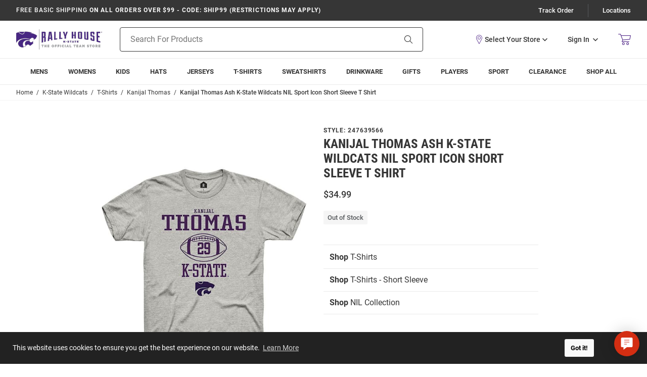

--- FILE ---
content_type: text/html; charset=utf-8
request_url: https://www.google.com/recaptcha/api2/anchor?ar=1&k=6Le2LhwrAAAAAJKXnpKRiNgCwvRIwG4w8fOeZXHw&co=aHR0cHM6Ly9zaG9wLmtzdGF0ZXNwb3J0cy5jb206NDQz&hl=en&v=PoyoqOPhxBO7pBk68S4YbpHZ&size=invisible&badge=bottomleft&anchor-ms=20000&execute-ms=30000&cb=1mc1xj9ss9ms
body_size: 48595
content:
<!DOCTYPE HTML><html dir="ltr" lang="en"><head><meta http-equiv="Content-Type" content="text/html; charset=UTF-8">
<meta http-equiv="X-UA-Compatible" content="IE=edge">
<title>reCAPTCHA</title>
<style type="text/css">
/* cyrillic-ext */
@font-face {
  font-family: 'Roboto';
  font-style: normal;
  font-weight: 400;
  font-stretch: 100%;
  src: url(//fonts.gstatic.com/s/roboto/v48/KFO7CnqEu92Fr1ME7kSn66aGLdTylUAMa3GUBHMdazTgWw.woff2) format('woff2');
  unicode-range: U+0460-052F, U+1C80-1C8A, U+20B4, U+2DE0-2DFF, U+A640-A69F, U+FE2E-FE2F;
}
/* cyrillic */
@font-face {
  font-family: 'Roboto';
  font-style: normal;
  font-weight: 400;
  font-stretch: 100%;
  src: url(//fonts.gstatic.com/s/roboto/v48/KFO7CnqEu92Fr1ME7kSn66aGLdTylUAMa3iUBHMdazTgWw.woff2) format('woff2');
  unicode-range: U+0301, U+0400-045F, U+0490-0491, U+04B0-04B1, U+2116;
}
/* greek-ext */
@font-face {
  font-family: 'Roboto';
  font-style: normal;
  font-weight: 400;
  font-stretch: 100%;
  src: url(//fonts.gstatic.com/s/roboto/v48/KFO7CnqEu92Fr1ME7kSn66aGLdTylUAMa3CUBHMdazTgWw.woff2) format('woff2');
  unicode-range: U+1F00-1FFF;
}
/* greek */
@font-face {
  font-family: 'Roboto';
  font-style: normal;
  font-weight: 400;
  font-stretch: 100%;
  src: url(//fonts.gstatic.com/s/roboto/v48/KFO7CnqEu92Fr1ME7kSn66aGLdTylUAMa3-UBHMdazTgWw.woff2) format('woff2');
  unicode-range: U+0370-0377, U+037A-037F, U+0384-038A, U+038C, U+038E-03A1, U+03A3-03FF;
}
/* math */
@font-face {
  font-family: 'Roboto';
  font-style: normal;
  font-weight: 400;
  font-stretch: 100%;
  src: url(//fonts.gstatic.com/s/roboto/v48/KFO7CnqEu92Fr1ME7kSn66aGLdTylUAMawCUBHMdazTgWw.woff2) format('woff2');
  unicode-range: U+0302-0303, U+0305, U+0307-0308, U+0310, U+0312, U+0315, U+031A, U+0326-0327, U+032C, U+032F-0330, U+0332-0333, U+0338, U+033A, U+0346, U+034D, U+0391-03A1, U+03A3-03A9, U+03B1-03C9, U+03D1, U+03D5-03D6, U+03F0-03F1, U+03F4-03F5, U+2016-2017, U+2034-2038, U+203C, U+2040, U+2043, U+2047, U+2050, U+2057, U+205F, U+2070-2071, U+2074-208E, U+2090-209C, U+20D0-20DC, U+20E1, U+20E5-20EF, U+2100-2112, U+2114-2115, U+2117-2121, U+2123-214F, U+2190, U+2192, U+2194-21AE, U+21B0-21E5, U+21F1-21F2, U+21F4-2211, U+2213-2214, U+2216-22FF, U+2308-230B, U+2310, U+2319, U+231C-2321, U+2336-237A, U+237C, U+2395, U+239B-23B7, U+23D0, U+23DC-23E1, U+2474-2475, U+25AF, U+25B3, U+25B7, U+25BD, U+25C1, U+25CA, U+25CC, U+25FB, U+266D-266F, U+27C0-27FF, U+2900-2AFF, U+2B0E-2B11, U+2B30-2B4C, U+2BFE, U+3030, U+FF5B, U+FF5D, U+1D400-1D7FF, U+1EE00-1EEFF;
}
/* symbols */
@font-face {
  font-family: 'Roboto';
  font-style: normal;
  font-weight: 400;
  font-stretch: 100%;
  src: url(//fonts.gstatic.com/s/roboto/v48/KFO7CnqEu92Fr1ME7kSn66aGLdTylUAMaxKUBHMdazTgWw.woff2) format('woff2');
  unicode-range: U+0001-000C, U+000E-001F, U+007F-009F, U+20DD-20E0, U+20E2-20E4, U+2150-218F, U+2190, U+2192, U+2194-2199, U+21AF, U+21E6-21F0, U+21F3, U+2218-2219, U+2299, U+22C4-22C6, U+2300-243F, U+2440-244A, U+2460-24FF, U+25A0-27BF, U+2800-28FF, U+2921-2922, U+2981, U+29BF, U+29EB, U+2B00-2BFF, U+4DC0-4DFF, U+FFF9-FFFB, U+10140-1018E, U+10190-1019C, U+101A0, U+101D0-101FD, U+102E0-102FB, U+10E60-10E7E, U+1D2C0-1D2D3, U+1D2E0-1D37F, U+1F000-1F0FF, U+1F100-1F1AD, U+1F1E6-1F1FF, U+1F30D-1F30F, U+1F315, U+1F31C, U+1F31E, U+1F320-1F32C, U+1F336, U+1F378, U+1F37D, U+1F382, U+1F393-1F39F, U+1F3A7-1F3A8, U+1F3AC-1F3AF, U+1F3C2, U+1F3C4-1F3C6, U+1F3CA-1F3CE, U+1F3D4-1F3E0, U+1F3ED, U+1F3F1-1F3F3, U+1F3F5-1F3F7, U+1F408, U+1F415, U+1F41F, U+1F426, U+1F43F, U+1F441-1F442, U+1F444, U+1F446-1F449, U+1F44C-1F44E, U+1F453, U+1F46A, U+1F47D, U+1F4A3, U+1F4B0, U+1F4B3, U+1F4B9, U+1F4BB, U+1F4BF, U+1F4C8-1F4CB, U+1F4D6, U+1F4DA, U+1F4DF, U+1F4E3-1F4E6, U+1F4EA-1F4ED, U+1F4F7, U+1F4F9-1F4FB, U+1F4FD-1F4FE, U+1F503, U+1F507-1F50B, U+1F50D, U+1F512-1F513, U+1F53E-1F54A, U+1F54F-1F5FA, U+1F610, U+1F650-1F67F, U+1F687, U+1F68D, U+1F691, U+1F694, U+1F698, U+1F6AD, U+1F6B2, U+1F6B9-1F6BA, U+1F6BC, U+1F6C6-1F6CF, U+1F6D3-1F6D7, U+1F6E0-1F6EA, U+1F6F0-1F6F3, U+1F6F7-1F6FC, U+1F700-1F7FF, U+1F800-1F80B, U+1F810-1F847, U+1F850-1F859, U+1F860-1F887, U+1F890-1F8AD, U+1F8B0-1F8BB, U+1F8C0-1F8C1, U+1F900-1F90B, U+1F93B, U+1F946, U+1F984, U+1F996, U+1F9E9, U+1FA00-1FA6F, U+1FA70-1FA7C, U+1FA80-1FA89, U+1FA8F-1FAC6, U+1FACE-1FADC, U+1FADF-1FAE9, U+1FAF0-1FAF8, U+1FB00-1FBFF;
}
/* vietnamese */
@font-face {
  font-family: 'Roboto';
  font-style: normal;
  font-weight: 400;
  font-stretch: 100%;
  src: url(//fonts.gstatic.com/s/roboto/v48/KFO7CnqEu92Fr1ME7kSn66aGLdTylUAMa3OUBHMdazTgWw.woff2) format('woff2');
  unicode-range: U+0102-0103, U+0110-0111, U+0128-0129, U+0168-0169, U+01A0-01A1, U+01AF-01B0, U+0300-0301, U+0303-0304, U+0308-0309, U+0323, U+0329, U+1EA0-1EF9, U+20AB;
}
/* latin-ext */
@font-face {
  font-family: 'Roboto';
  font-style: normal;
  font-weight: 400;
  font-stretch: 100%;
  src: url(//fonts.gstatic.com/s/roboto/v48/KFO7CnqEu92Fr1ME7kSn66aGLdTylUAMa3KUBHMdazTgWw.woff2) format('woff2');
  unicode-range: U+0100-02BA, U+02BD-02C5, U+02C7-02CC, U+02CE-02D7, U+02DD-02FF, U+0304, U+0308, U+0329, U+1D00-1DBF, U+1E00-1E9F, U+1EF2-1EFF, U+2020, U+20A0-20AB, U+20AD-20C0, U+2113, U+2C60-2C7F, U+A720-A7FF;
}
/* latin */
@font-face {
  font-family: 'Roboto';
  font-style: normal;
  font-weight: 400;
  font-stretch: 100%;
  src: url(//fonts.gstatic.com/s/roboto/v48/KFO7CnqEu92Fr1ME7kSn66aGLdTylUAMa3yUBHMdazQ.woff2) format('woff2');
  unicode-range: U+0000-00FF, U+0131, U+0152-0153, U+02BB-02BC, U+02C6, U+02DA, U+02DC, U+0304, U+0308, U+0329, U+2000-206F, U+20AC, U+2122, U+2191, U+2193, U+2212, U+2215, U+FEFF, U+FFFD;
}
/* cyrillic-ext */
@font-face {
  font-family: 'Roboto';
  font-style: normal;
  font-weight: 500;
  font-stretch: 100%;
  src: url(//fonts.gstatic.com/s/roboto/v48/KFO7CnqEu92Fr1ME7kSn66aGLdTylUAMa3GUBHMdazTgWw.woff2) format('woff2');
  unicode-range: U+0460-052F, U+1C80-1C8A, U+20B4, U+2DE0-2DFF, U+A640-A69F, U+FE2E-FE2F;
}
/* cyrillic */
@font-face {
  font-family: 'Roboto';
  font-style: normal;
  font-weight: 500;
  font-stretch: 100%;
  src: url(//fonts.gstatic.com/s/roboto/v48/KFO7CnqEu92Fr1ME7kSn66aGLdTylUAMa3iUBHMdazTgWw.woff2) format('woff2');
  unicode-range: U+0301, U+0400-045F, U+0490-0491, U+04B0-04B1, U+2116;
}
/* greek-ext */
@font-face {
  font-family: 'Roboto';
  font-style: normal;
  font-weight: 500;
  font-stretch: 100%;
  src: url(//fonts.gstatic.com/s/roboto/v48/KFO7CnqEu92Fr1ME7kSn66aGLdTylUAMa3CUBHMdazTgWw.woff2) format('woff2');
  unicode-range: U+1F00-1FFF;
}
/* greek */
@font-face {
  font-family: 'Roboto';
  font-style: normal;
  font-weight: 500;
  font-stretch: 100%;
  src: url(//fonts.gstatic.com/s/roboto/v48/KFO7CnqEu92Fr1ME7kSn66aGLdTylUAMa3-UBHMdazTgWw.woff2) format('woff2');
  unicode-range: U+0370-0377, U+037A-037F, U+0384-038A, U+038C, U+038E-03A1, U+03A3-03FF;
}
/* math */
@font-face {
  font-family: 'Roboto';
  font-style: normal;
  font-weight: 500;
  font-stretch: 100%;
  src: url(//fonts.gstatic.com/s/roboto/v48/KFO7CnqEu92Fr1ME7kSn66aGLdTylUAMawCUBHMdazTgWw.woff2) format('woff2');
  unicode-range: U+0302-0303, U+0305, U+0307-0308, U+0310, U+0312, U+0315, U+031A, U+0326-0327, U+032C, U+032F-0330, U+0332-0333, U+0338, U+033A, U+0346, U+034D, U+0391-03A1, U+03A3-03A9, U+03B1-03C9, U+03D1, U+03D5-03D6, U+03F0-03F1, U+03F4-03F5, U+2016-2017, U+2034-2038, U+203C, U+2040, U+2043, U+2047, U+2050, U+2057, U+205F, U+2070-2071, U+2074-208E, U+2090-209C, U+20D0-20DC, U+20E1, U+20E5-20EF, U+2100-2112, U+2114-2115, U+2117-2121, U+2123-214F, U+2190, U+2192, U+2194-21AE, U+21B0-21E5, U+21F1-21F2, U+21F4-2211, U+2213-2214, U+2216-22FF, U+2308-230B, U+2310, U+2319, U+231C-2321, U+2336-237A, U+237C, U+2395, U+239B-23B7, U+23D0, U+23DC-23E1, U+2474-2475, U+25AF, U+25B3, U+25B7, U+25BD, U+25C1, U+25CA, U+25CC, U+25FB, U+266D-266F, U+27C0-27FF, U+2900-2AFF, U+2B0E-2B11, U+2B30-2B4C, U+2BFE, U+3030, U+FF5B, U+FF5D, U+1D400-1D7FF, U+1EE00-1EEFF;
}
/* symbols */
@font-face {
  font-family: 'Roboto';
  font-style: normal;
  font-weight: 500;
  font-stretch: 100%;
  src: url(//fonts.gstatic.com/s/roboto/v48/KFO7CnqEu92Fr1ME7kSn66aGLdTylUAMaxKUBHMdazTgWw.woff2) format('woff2');
  unicode-range: U+0001-000C, U+000E-001F, U+007F-009F, U+20DD-20E0, U+20E2-20E4, U+2150-218F, U+2190, U+2192, U+2194-2199, U+21AF, U+21E6-21F0, U+21F3, U+2218-2219, U+2299, U+22C4-22C6, U+2300-243F, U+2440-244A, U+2460-24FF, U+25A0-27BF, U+2800-28FF, U+2921-2922, U+2981, U+29BF, U+29EB, U+2B00-2BFF, U+4DC0-4DFF, U+FFF9-FFFB, U+10140-1018E, U+10190-1019C, U+101A0, U+101D0-101FD, U+102E0-102FB, U+10E60-10E7E, U+1D2C0-1D2D3, U+1D2E0-1D37F, U+1F000-1F0FF, U+1F100-1F1AD, U+1F1E6-1F1FF, U+1F30D-1F30F, U+1F315, U+1F31C, U+1F31E, U+1F320-1F32C, U+1F336, U+1F378, U+1F37D, U+1F382, U+1F393-1F39F, U+1F3A7-1F3A8, U+1F3AC-1F3AF, U+1F3C2, U+1F3C4-1F3C6, U+1F3CA-1F3CE, U+1F3D4-1F3E0, U+1F3ED, U+1F3F1-1F3F3, U+1F3F5-1F3F7, U+1F408, U+1F415, U+1F41F, U+1F426, U+1F43F, U+1F441-1F442, U+1F444, U+1F446-1F449, U+1F44C-1F44E, U+1F453, U+1F46A, U+1F47D, U+1F4A3, U+1F4B0, U+1F4B3, U+1F4B9, U+1F4BB, U+1F4BF, U+1F4C8-1F4CB, U+1F4D6, U+1F4DA, U+1F4DF, U+1F4E3-1F4E6, U+1F4EA-1F4ED, U+1F4F7, U+1F4F9-1F4FB, U+1F4FD-1F4FE, U+1F503, U+1F507-1F50B, U+1F50D, U+1F512-1F513, U+1F53E-1F54A, U+1F54F-1F5FA, U+1F610, U+1F650-1F67F, U+1F687, U+1F68D, U+1F691, U+1F694, U+1F698, U+1F6AD, U+1F6B2, U+1F6B9-1F6BA, U+1F6BC, U+1F6C6-1F6CF, U+1F6D3-1F6D7, U+1F6E0-1F6EA, U+1F6F0-1F6F3, U+1F6F7-1F6FC, U+1F700-1F7FF, U+1F800-1F80B, U+1F810-1F847, U+1F850-1F859, U+1F860-1F887, U+1F890-1F8AD, U+1F8B0-1F8BB, U+1F8C0-1F8C1, U+1F900-1F90B, U+1F93B, U+1F946, U+1F984, U+1F996, U+1F9E9, U+1FA00-1FA6F, U+1FA70-1FA7C, U+1FA80-1FA89, U+1FA8F-1FAC6, U+1FACE-1FADC, U+1FADF-1FAE9, U+1FAF0-1FAF8, U+1FB00-1FBFF;
}
/* vietnamese */
@font-face {
  font-family: 'Roboto';
  font-style: normal;
  font-weight: 500;
  font-stretch: 100%;
  src: url(//fonts.gstatic.com/s/roboto/v48/KFO7CnqEu92Fr1ME7kSn66aGLdTylUAMa3OUBHMdazTgWw.woff2) format('woff2');
  unicode-range: U+0102-0103, U+0110-0111, U+0128-0129, U+0168-0169, U+01A0-01A1, U+01AF-01B0, U+0300-0301, U+0303-0304, U+0308-0309, U+0323, U+0329, U+1EA0-1EF9, U+20AB;
}
/* latin-ext */
@font-face {
  font-family: 'Roboto';
  font-style: normal;
  font-weight: 500;
  font-stretch: 100%;
  src: url(//fonts.gstatic.com/s/roboto/v48/KFO7CnqEu92Fr1ME7kSn66aGLdTylUAMa3KUBHMdazTgWw.woff2) format('woff2');
  unicode-range: U+0100-02BA, U+02BD-02C5, U+02C7-02CC, U+02CE-02D7, U+02DD-02FF, U+0304, U+0308, U+0329, U+1D00-1DBF, U+1E00-1E9F, U+1EF2-1EFF, U+2020, U+20A0-20AB, U+20AD-20C0, U+2113, U+2C60-2C7F, U+A720-A7FF;
}
/* latin */
@font-face {
  font-family: 'Roboto';
  font-style: normal;
  font-weight: 500;
  font-stretch: 100%;
  src: url(//fonts.gstatic.com/s/roboto/v48/KFO7CnqEu92Fr1ME7kSn66aGLdTylUAMa3yUBHMdazQ.woff2) format('woff2');
  unicode-range: U+0000-00FF, U+0131, U+0152-0153, U+02BB-02BC, U+02C6, U+02DA, U+02DC, U+0304, U+0308, U+0329, U+2000-206F, U+20AC, U+2122, U+2191, U+2193, U+2212, U+2215, U+FEFF, U+FFFD;
}
/* cyrillic-ext */
@font-face {
  font-family: 'Roboto';
  font-style: normal;
  font-weight: 900;
  font-stretch: 100%;
  src: url(//fonts.gstatic.com/s/roboto/v48/KFO7CnqEu92Fr1ME7kSn66aGLdTylUAMa3GUBHMdazTgWw.woff2) format('woff2');
  unicode-range: U+0460-052F, U+1C80-1C8A, U+20B4, U+2DE0-2DFF, U+A640-A69F, U+FE2E-FE2F;
}
/* cyrillic */
@font-face {
  font-family: 'Roboto';
  font-style: normal;
  font-weight: 900;
  font-stretch: 100%;
  src: url(//fonts.gstatic.com/s/roboto/v48/KFO7CnqEu92Fr1ME7kSn66aGLdTylUAMa3iUBHMdazTgWw.woff2) format('woff2');
  unicode-range: U+0301, U+0400-045F, U+0490-0491, U+04B0-04B1, U+2116;
}
/* greek-ext */
@font-face {
  font-family: 'Roboto';
  font-style: normal;
  font-weight: 900;
  font-stretch: 100%;
  src: url(//fonts.gstatic.com/s/roboto/v48/KFO7CnqEu92Fr1ME7kSn66aGLdTylUAMa3CUBHMdazTgWw.woff2) format('woff2');
  unicode-range: U+1F00-1FFF;
}
/* greek */
@font-face {
  font-family: 'Roboto';
  font-style: normal;
  font-weight: 900;
  font-stretch: 100%;
  src: url(//fonts.gstatic.com/s/roboto/v48/KFO7CnqEu92Fr1ME7kSn66aGLdTylUAMa3-UBHMdazTgWw.woff2) format('woff2');
  unicode-range: U+0370-0377, U+037A-037F, U+0384-038A, U+038C, U+038E-03A1, U+03A3-03FF;
}
/* math */
@font-face {
  font-family: 'Roboto';
  font-style: normal;
  font-weight: 900;
  font-stretch: 100%;
  src: url(//fonts.gstatic.com/s/roboto/v48/KFO7CnqEu92Fr1ME7kSn66aGLdTylUAMawCUBHMdazTgWw.woff2) format('woff2');
  unicode-range: U+0302-0303, U+0305, U+0307-0308, U+0310, U+0312, U+0315, U+031A, U+0326-0327, U+032C, U+032F-0330, U+0332-0333, U+0338, U+033A, U+0346, U+034D, U+0391-03A1, U+03A3-03A9, U+03B1-03C9, U+03D1, U+03D5-03D6, U+03F0-03F1, U+03F4-03F5, U+2016-2017, U+2034-2038, U+203C, U+2040, U+2043, U+2047, U+2050, U+2057, U+205F, U+2070-2071, U+2074-208E, U+2090-209C, U+20D0-20DC, U+20E1, U+20E5-20EF, U+2100-2112, U+2114-2115, U+2117-2121, U+2123-214F, U+2190, U+2192, U+2194-21AE, U+21B0-21E5, U+21F1-21F2, U+21F4-2211, U+2213-2214, U+2216-22FF, U+2308-230B, U+2310, U+2319, U+231C-2321, U+2336-237A, U+237C, U+2395, U+239B-23B7, U+23D0, U+23DC-23E1, U+2474-2475, U+25AF, U+25B3, U+25B7, U+25BD, U+25C1, U+25CA, U+25CC, U+25FB, U+266D-266F, U+27C0-27FF, U+2900-2AFF, U+2B0E-2B11, U+2B30-2B4C, U+2BFE, U+3030, U+FF5B, U+FF5D, U+1D400-1D7FF, U+1EE00-1EEFF;
}
/* symbols */
@font-face {
  font-family: 'Roboto';
  font-style: normal;
  font-weight: 900;
  font-stretch: 100%;
  src: url(//fonts.gstatic.com/s/roboto/v48/KFO7CnqEu92Fr1ME7kSn66aGLdTylUAMaxKUBHMdazTgWw.woff2) format('woff2');
  unicode-range: U+0001-000C, U+000E-001F, U+007F-009F, U+20DD-20E0, U+20E2-20E4, U+2150-218F, U+2190, U+2192, U+2194-2199, U+21AF, U+21E6-21F0, U+21F3, U+2218-2219, U+2299, U+22C4-22C6, U+2300-243F, U+2440-244A, U+2460-24FF, U+25A0-27BF, U+2800-28FF, U+2921-2922, U+2981, U+29BF, U+29EB, U+2B00-2BFF, U+4DC0-4DFF, U+FFF9-FFFB, U+10140-1018E, U+10190-1019C, U+101A0, U+101D0-101FD, U+102E0-102FB, U+10E60-10E7E, U+1D2C0-1D2D3, U+1D2E0-1D37F, U+1F000-1F0FF, U+1F100-1F1AD, U+1F1E6-1F1FF, U+1F30D-1F30F, U+1F315, U+1F31C, U+1F31E, U+1F320-1F32C, U+1F336, U+1F378, U+1F37D, U+1F382, U+1F393-1F39F, U+1F3A7-1F3A8, U+1F3AC-1F3AF, U+1F3C2, U+1F3C4-1F3C6, U+1F3CA-1F3CE, U+1F3D4-1F3E0, U+1F3ED, U+1F3F1-1F3F3, U+1F3F5-1F3F7, U+1F408, U+1F415, U+1F41F, U+1F426, U+1F43F, U+1F441-1F442, U+1F444, U+1F446-1F449, U+1F44C-1F44E, U+1F453, U+1F46A, U+1F47D, U+1F4A3, U+1F4B0, U+1F4B3, U+1F4B9, U+1F4BB, U+1F4BF, U+1F4C8-1F4CB, U+1F4D6, U+1F4DA, U+1F4DF, U+1F4E3-1F4E6, U+1F4EA-1F4ED, U+1F4F7, U+1F4F9-1F4FB, U+1F4FD-1F4FE, U+1F503, U+1F507-1F50B, U+1F50D, U+1F512-1F513, U+1F53E-1F54A, U+1F54F-1F5FA, U+1F610, U+1F650-1F67F, U+1F687, U+1F68D, U+1F691, U+1F694, U+1F698, U+1F6AD, U+1F6B2, U+1F6B9-1F6BA, U+1F6BC, U+1F6C6-1F6CF, U+1F6D3-1F6D7, U+1F6E0-1F6EA, U+1F6F0-1F6F3, U+1F6F7-1F6FC, U+1F700-1F7FF, U+1F800-1F80B, U+1F810-1F847, U+1F850-1F859, U+1F860-1F887, U+1F890-1F8AD, U+1F8B0-1F8BB, U+1F8C0-1F8C1, U+1F900-1F90B, U+1F93B, U+1F946, U+1F984, U+1F996, U+1F9E9, U+1FA00-1FA6F, U+1FA70-1FA7C, U+1FA80-1FA89, U+1FA8F-1FAC6, U+1FACE-1FADC, U+1FADF-1FAE9, U+1FAF0-1FAF8, U+1FB00-1FBFF;
}
/* vietnamese */
@font-face {
  font-family: 'Roboto';
  font-style: normal;
  font-weight: 900;
  font-stretch: 100%;
  src: url(//fonts.gstatic.com/s/roboto/v48/KFO7CnqEu92Fr1ME7kSn66aGLdTylUAMa3OUBHMdazTgWw.woff2) format('woff2');
  unicode-range: U+0102-0103, U+0110-0111, U+0128-0129, U+0168-0169, U+01A0-01A1, U+01AF-01B0, U+0300-0301, U+0303-0304, U+0308-0309, U+0323, U+0329, U+1EA0-1EF9, U+20AB;
}
/* latin-ext */
@font-face {
  font-family: 'Roboto';
  font-style: normal;
  font-weight: 900;
  font-stretch: 100%;
  src: url(//fonts.gstatic.com/s/roboto/v48/KFO7CnqEu92Fr1ME7kSn66aGLdTylUAMa3KUBHMdazTgWw.woff2) format('woff2');
  unicode-range: U+0100-02BA, U+02BD-02C5, U+02C7-02CC, U+02CE-02D7, U+02DD-02FF, U+0304, U+0308, U+0329, U+1D00-1DBF, U+1E00-1E9F, U+1EF2-1EFF, U+2020, U+20A0-20AB, U+20AD-20C0, U+2113, U+2C60-2C7F, U+A720-A7FF;
}
/* latin */
@font-face {
  font-family: 'Roboto';
  font-style: normal;
  font-weight: 900;
  font-stretch: 100%;
  src: url(//fonts.gstatic.com/s/roboto/v48/KFO7CnqEu92Fr1ME7kSn66aGLdTylUAMa3yUBHMdazQ.woff2) format('woff2');
  unicode-range: U+0000-00FF, U+0131, U+0152-0153, U+02BB-02BC, U+02C6, U+02DA, U+02DC, U+0304, U+0308, U+0329, U+2000-206F, U+20AC, U+2122, U+2191, U+2193, U+2212, U+2215, U+FEFF, U+FFFD;
}

</style>
<link rel="stylesheet" type="text/css" href="https://www.gstatic.com/recaptcha/releases/PoyoqOPhxBO7pBk68S4YbpHZ/styles__ltr.css">
<script nonce="ZR7FOw4CZfj7w_QgpUVfqg" type="text/javascript">window['__recaptcha_api'] = 'https://www.google.com/recaptcha/api2/';</script>
<script type="text/javascript" src="https://www.gstatic.com/recaptcha/releases/PoyoqOPhxBO7pBk68S4YbpHZ/recaptcha__en.js" nonce="ZR7FOw4CZfj7w_QgpUVfqg">
      
    </script></head>
<body><div id="rc-anchor-alert" class="rc-anchor-alert"></div>
<input type="hidden" id="recaptcha-token" value="[base64]">
<script type="text/javascript" nonce="ZR7FOw4CZfj7w_QgpUVfqg">
      recaptcha.anchor.Main.init("[\x22ainput\x22,[\x22bgdata\x22,\x22\x22,\[base64]/[base64]/UltIKytdPWE6KGE8MjA0OD9SW0grK109YT4+NnwxOTI6KChhJjY0NTEyKT09NTUyOTYmJnErMTxoLmxlbmd0aCYmKGguY2hhckNvZGVBdChxKzEpJjY0NTEyKT09NTYzMjA/[base64]/MjU1OlI/[base64]/[base64]/[base64]/[base64]/[base64]/[base64]/[base64]/[base64]/[base64]/[base64]\x22,\[base64]\\u003d\x22,\[base64]/Y8K9E8ORwo3DjWDCnDDClMOebsO1QBDCqcKqwr3ChkkSwoJpw5EBJsKgwqEgWh3CuVYsaD1SQMK0wrvCtSlQeEQfwo7Cq8KQXcOcwpDDvXHDnHzCtMOEwrEqWTtow604GsKZG8OCw57DjnIqccKXwqdXYcOXwpXDvh/DlXPCm1Q/[base64]/[base64]/[base64]/Dj8OZA8OpwovCuMK3J1HCnmnCtBPCpHvDiwcww5A/R8OgSMKBw7A+ccKQwqPCucKuw5Q/EVzDt8OzBkJ8OcOJa8OofDvCiWLCiMOJw744J17CkChKwpYUJsOXaE9IwqvCscODF8KpwqTCmQljF8KmZ10Fe8K7ZiDDjsK/[base64]/[base64]/Cu8Oqw4hHR3fDh8Ofw6PDiBBBe8OowpV+wrVDw5gewrnDjGAXch/Du2LDgcOtbcOYwqNVwqTDqMOEwqLDlsObHnVtSnvDonAYwrnDvQcdIcOeNcKWw4XDpcOswrTDvMODwo8BTcOZworCo8K+d8KXw7krRcKXw43CrcOgfMKzAw/CkRvClcOCw6B4Vnt/UcKgw5TCpMKxwp5Tw6Zvw5gTwrZdwqtGw4RbIMKZDUQRwpfChsKGwqTClsKCJjEDwozDnsO7w7xHFQ7DlsObwpkcAMKkMikDN8KcChZ3woBbEcOzSA4PZMKlwrlJNMK6YzTCrDE4w5pnwpPDscOkw5fCp1vCt8KXesKRwofCisK7Wg/[base64]/DnhfDsDI9w6g1w7UGwq7DihVQw4MmDsKjeylFUgjDusOrSBLCjMOHwpJVwqlIw7XChsOew7YZYsO9w5kuQSfDkcOjw6AbwpMDWsOqwqlzBsKNwr/CmE3DomLCj8OBwqVjVVwCw51QRMKUZ1sDwrctPMKGwqDCmU90HsKRQ8KZWMKrOMOlGBbDvGLDicKzRsKrJFFIw7VZGA/DiMKGwpc6fcK2PMKFw5LDlj7CiTrDnD9vVsKxK8KIwq7DjHDCtTVDTQrDths1w6dFw59xw4jChUrDosOvBBLDs8KAwo5oEMKRwqjDklXCjMK7wpMww6docsKhIcOxH8KzScKmNsOHXHDCunDCu8Ozw4DDjQDCo2Q0w4IBaFfCtsKlwq3DpMOQPRbDmQ/DvcO1w5XDm3kye8KxwpJOw5bDjCLDqMKrwooVwrIpLEzDiygIfhbDr8O5S8OaGsKpwpHDsDwKe8O1wqAHw63CvnwTI8OkwrwSwq3DmMKww5dBwokUE1RSw4gECxDCvcKDwqYLwrjDoCJ7wodZYnhSBVPCiHhPwoLDuMKoUMKODsO2ci/CiMK1w4XDhcKIw5QfwqJrPwrCuhvDkT1FwozChGU+dGzDowQ+VxUBw5vCjcKIw693wozCtsOiDMO+H8KfP8OMGV9MwpjDvX/[base64]/d8OFBcObwpccw57DmsORKlx+S8KuJsOXWcOFw4oKw6HCvsOdY8KuDcOcwopORhU3w6s2wr43cxc1Q1nCuMK6NEbDrsKWw47Clg7CqMO4wpPDiiFKXUMLwpbDuMKwEE8gw5N9HSMkCTjDkVYiwpTCp8ORHkBnXm4Mw7jCgg/[base64]/CpMO/w4hGw7pgKMOOS8KefynCs8K6w5tqbcKsw7RnwpDCogzDoMOoA0rCt3IGZxfChsOKZcK1w50dw6nDnMO/[base64]/[base64]/DlsOBTsK3d3BINcOKEcKZw4zDhgzChsK3wpIxw5tnFEVbw43CqAEdfMO/[base64]/Cm8OCwprDkMKVAHLDgEbCrmPCpAHCl8Krbl3DsGZYR8OKw4FKFsOlFcKgw6U2w73Ckm3Dlxk9w6HCuMOaw4oqS8K2IS8NJcOCK0PCvj/DmMOtaSMiR8KNXCBewq1QPWzDmFdNHFvCl8O3woYZYEnCpXLCp0LDtyglw7B4w5nDhsOewojCtcKywqPDoEfCm8K5CWXCj8OLCcKowqQOE8KsSMO8w5giw6p6JBjDjQHDr18/TsKCBGXDmAjDjF8/XRtew6Mzw4hpwrs7w6PDoy/DtMKow6YrUsORIk7CriIWwq3DpMOfXml3VcO8BcOoTnfDuMKlFjQrw7UnJcKeScKJI3JDbcO8wo/DoghqwrsLwo/CoFTCtR3CqhQobS3CgMOEwpDDtMKlTk7Dg8O/S1BtQFElw4/[base64]/CnS7Dn8OEwqfDoy9vw6DCq8K4w4wQfcOdW8OLwojDozTCviTDsgkkXMK6cG3DrzphOcKRwqoHw45LOsKRaG9jw5/DnTlDWS4lw6fDs8KfIBHCiMOowoXDm8Oiw5IdA3t8wpPCocOjw6JQOsKow6/DqcKHGcKUw7LCp8OlwpDCslY7P8K9wph8w4l6J8K5wqHCtsKJdQ7ChMOHXgnDm8KjDBzCrsKSwofCqn7DliHCjsOww550w5vCgMKpDGPCiW3CuVnDgcO5w7/DrxjCsV0iw4cSGsOSZ8Ovw57DpTPDjA7DgxvCiUxTIQYUwrMUw5jCvg8faMORA8Ohw7ZMew0swr5FdXvDgyTDusOMw5TDucKTwrYCwqp1w5BJKsOPwrA3woLDmcKvw7hYw5nClcKFcMOSUcO+WcOBJzwYwrwDw54jPMOdwo0/UhzDosKGMMKJQgvCtsO5wp7DpibCscOmw6gIw4kywro2woXCnwk+fcKhX2YhGMOhw4IpFyIzw4DCgy/ChGZXw4bDtVjDg03CuEgEw507wrrDjkZVMELDoWPCgMOow4Bhw7s0HsK0w4nDqlzDv8OPwopgw5TDjcK6wrbDhn3DksKJw7oKFcOpUjDCscOvw6p4KEF9w54iScO1w5vCoCbDpsOSw7vCug7CpsO2U03Dqj/CoiDDqAxKEMOKVMKTecOXWcKRw7w3acKMbRJ4wowPYMKYw7DDjEonE1EiUlUKwpfDnMKNwrhtK8KtHUwSd0cjd8OoOQhvBiQeOAJgw5c2acOYwrQowrfCksKOwqRsXX1DY8Ktwptjw7/CpcK1ZsO4G8Kmw5nCjsKwfE1dwqfDpMK8YcKbM8KUwpLCmMOCwplkd3MiXsOrQ0RWBQc2wr7Dq8OocEd2FV9jHMO+wqJCw6E/w4E8wpl8w6XCr39pE8ODw4FeB8KgwrvCmz8xw6TDmijCvsKNck/Cj8OqVGkFw690w7ZZw4ReacKFfsOiLmfChMOPKsK7ZwIbQsOrwoo7w6R+NcO+RUQ0w5/[base64]/Du8KBYsKVw45LasKQB3LDj1HCrcKnwo7CmMKnwoh1IcK3C8KkwpXDl8Ktw7Jgw7jCvBfCtsKHwr4iShZsPxMqwr/CpcKcY8OhW8K3GwTCjTnCjcKpw5wPwokkV8OrSTtcw7rDjsKJfXZiVXPChcORNFvDl1JtZ8OmEMKtVQUvwqrDs8OCwqvDim0dRsOcw6jCg8Kew48hw5J2w4shwqLCicOgBsO/fsOBw4MVwpwQIsK/JUYvw4zCuRMDw73Cj3YYw6zDgn7Cjwoww47DsMKiwqZxPHfDmMOpwq8cL8OSWsKlw74AOsOFbWUEbm/DhcKcWsKaEMKnNiV1esONF8KcZmRnFi3DhsOmw7hEWsOLblcUHkJTw6bCsMK2dDjDlQfDmnLDhB/Co8KHwrEYFcOmwqTCkwjCvcOuaCrDoBU4ZA9HasKle8KZXTvDuAxbw7sYEnTDq8KqworCk8OJCTovw5nDn05wTQ3DosKcwpjCssOjw5jCmsOWw4/Dn8OEw4YNS1zDqsKncXl/AMKmw49Zwr7DksOXw6XDvU/[base64]/FMOHwqB3VsO+wqt6w7zDgE7Duz8+wo7DmcKow5vCosOLE8OhwoLDl8KhwppZTcKQShtaw4zCu8OKwpzDmls2HiULBcK5K07CjMKIXgvDk8KzwqvDnsK6w4fCs8O3YsOcw5bDtMOsRMKPfsKjw5A+NnPCiVtjUsO6w77DlsK4dcOue8Ocwr44BkTDvg/ChxAYAxJxaT9WMURXw74yw5UxworCk8KXIcKdw5bDlA9wJWMGRsKXawHDn8KGw4LDgcKVblbCocOwM1jDisKZAGvDpQ1rwpjDt2A/wq/Dhi9AKjTDmsO0cCkYTTQ4wrvDqkceUT8DwoNhF8OCwrZPeMOwwqcQw457VcO/[base64]/DszXDnsOZOwDDhGRmw4XCni0Sw67DvMKjw7LDmC3DtsKJw6oDwpzDmWrDvsKIAy1+w7nDng/Di8KQV8K1a8OQMUrClVJWd8KMKcOaBR7DosKaw4NrQFLDtFhsacODw6zDosK3J8OnH8OAPMK3wq/Cg2LDug7Dk8KEdsKrwq5wwoLDkz57dQrDgxnCunZ7VVFFwqDCm1/[base64]/DqMObW8OKXsOkasKuwpzDhcOuc3PDrEY0wrs8wqxGw7/Cp8OHw7pvwrbCtmYuY3Qhw6AHw4LDryDCiU9nw6TCjwRpDgbDkXRrwpfCti/[base64]/DscOaWljDiMOlbnTDhcKEwpzCnsOIw5DCssOSUsOrJHvDiMKTA8KfwrA7AjHCiMOswpkOZMKzw4PDtTgWSMOOZsKhw7vCgsKuDmXCi8KcH8K4w4HDgQ/ClEbDtsO4KywgwqbDjsO9bgAFw6Fuw7I/VMOFw7FDHMKQw4DDngvCnx8YGMKEw7jCphdJw6HCuHtkw45Qw48yw7crCV3DnwPCpkXDgsO5esO3F8Klw4rCucKhwpkawrTDssKmO8O8w6p8w6F9YTQtIjYmwrHCgsKZDi3CpsKeE8KII8KGQV/CgcO3woDDj0UtaQXDrMKWUcO+wqYKYQzDgGpmw4LDuTnCilXDh8OVQ8OsaUXDvR/CnBbCmsO/w6PDssOQw5vDonoSwqrDq8OGO8Kbw7AKW8KrUcOow7gbW8OLwoVdesKBw5DCpTcVehfCr8OvMiZdw7QLw4/Ch8KjDcKUwrtaw5/CqMOeEiUYCcKGDcO5woXCqFrCqcKEw7bCtMOyO8ODwqDDrMK5CSLDucK0EcOGwpYCDwsYGMOfw7FBL8OswoHCmw/DlcKMZlvDiVTDisKIFcKww5rDuMKzw600w5AawqkEw4ULw5/Dp2FVwrXDpsOgbmlzw6A1wo9Iw4oywp0tWsO5wojCpwMDHsOQE8KIw4TClsKfZD7Cr27DmsO0OsKiaAbCgsOKwrjDj8O0cFDDjkc1wpo/w7zCq110wrhqXx/DucKqLsO3woLCphQtw7sjABzCqhPCvQEvIsO4MTzDiznDhmfDt8K+f8KEQUXCk8OgHiEFbMKyKGvDrsKmFcOGfcOZw7Z2Ql/[base64]/CqsKOwoPDlcOgbMO4HcO6U1/Don7CvlHCvcKpByfChcKYERk/[base64]/DoMO5dC/DqnVEwqItdsKdN8OqVi/ChzIqWQwMwq7CsWwDETx5YcKILcOGwr8lwrJ/eMOoHDfDi2LDgMOGU2vDujR9P8Krwr7CtWrDmcKjw7sndDrCicKowqrDvl5sw5rDlV/[base64]/wrbDjyABNMOFwq7DoERdwr1cGMOARVbCqXPCmsOvw7Vcw7TCt8KJwqvCpcKZX3HDlMKYwoAWKsO3w7zDl2F2wp4VNjwbwp1Qw5HDrMOzcCMaw5Fuw7rDocK/[base64]/[base64]/DrcKywrvCnVcww7cTScO1w4nCpMK9wpbDmkYDw7hfw4rDp8K5Hm82wrfDvMO3wqXCt17CjcOjDT9SwoR/[base64]/CkcKzw7Flw57CksOVwpU5KsOZw40iw43Dpj/[base64]/CtWd4D8KMwp3Dt8OTwrXCpMOQG8OxaRDDs8KFw4MJw6RvIcOvdMO4EsK9wpNoXS1kYMOdaMOIwrbDh3ITBSvDmsOLYkcze8K0IsO+IDF/[base64]/CkWFJw4PDp8Klw747AXvCvXLDpcK3cCTDqsOUw7dOF8OTw4XDojo3wq4ZwrnCssKWwo1fw7MWABPDjh4Yw6FGw67DmsO3DEfCrE0HZU/[base64]/w4lbHBfDmVTDksKwwovDoMKmw5oVwqrCtWnCrClvw5vCisOWUQU8woMHw7TCnTkrT8OASMK6XMONUsONwrjDtGLDr8Ocw7zDvQkrOcK7BsOJJmPCkCVoesKKVsKlw6bDhkA1ASfDu8KzwrHCmsKxwoAeLxnDihPCpEwBJHREwohKK8Ofw4DDmcKCwq/[base64]/ChWPDvUvDnURdS8K3DcKnEMK/UzjCkMOfwo9vw6DCl8ODw4jCtMOcwr/CosONw6vDjsOtw59OZH5qFXvCisKQTUVbwoI8wrwEwrbCtyrCi8KyD0bCqSvCo13Cj21mSDDDshcVVBwZwr0Dw5EmUwHDisOGw4/CqcOPPhNKw45kJsKIw6cdwr9waMK/wpzCqgEiwpIWwr/CoXVlwo0swrvCqw/CjEPDtMOwwrvCh8KJOsKqwprDrXx5wrEUwr46wptzfcKDwoZVC05qUwbDljjClsOYw73CoSrDgcKWKCHDhcK4w5TDl8O4w4zCm8Kkwq8gwqEXwrdRUh9Sw4Rrwp0swqbDtwHDv3lSDQBdwqPCixxdw6nDvsO/w7zDpyE3McKlw6kOw6vDpsOSbcOdcCbCmzjCnEDCpTk1w7JZwqfCpBBtPMOZKMK9KcKrwqBFEVhlCSvDu8K2S0g/wqPCpQfCiz/CicOOWcKzw7MvwrR+wos6w4fCuiLCgzRZZAMCFVDCty3DkynDlQJsHsOvwqlHw4XDjlDCqcOTwqTDocKaPlHCrsKtw6w9wrbCocO5wq1PV8KOX8OQwobCl8O0wphFw7QRd8KTwoLDncOURsOLwqwoNsKmwr1KawDDmSzDlcOBVsO3S8O4w6/DsRo7AcOXDsO/w755w55IwrZHw41Oc8O3WnDDhFRQw4wDPFp/CmLCt8Kcwp4IRsOnw7nCocOwwpJGHRVZOsOEw4Juw5sfDzsbXW7DgMKaXlrDkcO7wp4nWC/DqMKbwq/CvmHDvz/Dj8OCZjfDqUc0ElfDoMOVw5nCjsKXScOwPWFIwpkIw6/[base64]/DmsKiS8OrVcKcwpLDkcKXwrjCvAvDtFo3w4jCmcK1wrVUOsKQbRHDtMOhCn3Dqyh1w7VMw6EZBhTDpUFyw7vCqMOqwqA7w48uwo7Ch35FZMK/wp8kwoB+wqoHVCrClmjDsj1Mw5vCv8Krw6jChnUIwpNBaQDDlzvDrcKSYMOcwqfDhD7Cm8OOwoshwp49wpdjLWrCoEkPBMObwpcoUU7DpsKUwqBQw5M8OMKDdcOyPShDwoZew6Rpw4Ysw4gMw5M1w7fDu8KIPMK1VsKDwpE+dMKZXcOmwrxvwr/DgMOyw7LDjD3Dl8KjflUHYMKWwrnDoMOzD8ORwqzCsRcFw4ouw5cTwo7DsFnDnsOURcObWsKiXcOwHcOJO8OLw6DCoF3DmsKVw5jCukTCnHHCiQnCnRXCpMOGwo98MMOgN8KDGcKAw49Zw4BDwpgqw4Fow54bwoM1ACF0DMKUw71Lw57CrSwNHTVcw57Cp1t/w6Q7w50LwrzClcOSw5fCqC5jw5EeAMKsG8OGbcOxe8KyRB7DkipnWAx8w7zCvsO1U8OcMQXDp8KrQcOew4Zmwp7DqVHCp8O+w5vCmk/CpcKYwpLClkXDmkLCjMORw4LDr8KaI8KdPsKVw7w3EMONwoUWw4zDvsK/EsOhwonDjF9fwoHDtBsnw51ow6HCrjg3woLDg8Odw7dWFMKJdMObHDfDtj4RCTgyHcO5YcKfwqwFIhHCkRLCiSnDrsOmwrTDt1o8wp3DuFXCgwbCq8KVDcOnb8KYwq7DusO9f8ORw5/CjMKHFcKDwrxRwqFsIsOEO8OSX8OMwpJ3Q2/CucKsw6/DmWJLKgTCr8KoXMOGwr0mCsKEw7bCtcKjwp3CmcKDwqnCmzXCosKua8KCIcK/dMK3wroqPsOdwqdAw5JCw6dReWTDnMKfacOOChPDoMOXw73Dn3spwqMtDHAZw7bDvRHCo8KEw70dwpBZOmrCusKxTcKpSGYQNMKPw57CmH/Cg2LDqsKkKsOqwrxwwpHCuyIzwqQywrrDiMKmTRsDwoBFbMKZUsOwD3Afw5zDrMORPHFYwrrDvBNzw40fNMKEwo9hwot0w5dIA8KowqQEw7kmfBU5W8Owwok9wrbCs3IBQnfDhR9+wo/Do8O3w4o4wobCjF1DDMOODMK2DFhywqQrw7HDssOuPMObwpURw5haWMK9w5slfhR6YsK1LsKNw7bDoMOiMMOVbHDDkzBVHDkQfGh3wrnCgcOqFMKQGcOtw5rDjxDCqnLCnCJWwrljw47Dj2IOFR8/WMOqD0ZQw4zCtwXDrcO3w6dawojCvMKYw4vCr8Kzw4knwovChGhQwoPCqcK7w6DCosOew7TDrh4nwrFww63DhsOzw4zDj2fCv8KDw65YOn9AInXCs2kTfBfCqSDDuRIaVMKdwqzDj2/Ct1hYEMOHw5xRIMKNHSLClMKgwqZvAcOOJgLCgcOhwrzChsO0wqDCn0jCrFIYVi0Rw6LDk8OKLcKfKWAMK8Oow4Bvw4XCqsOdwozCt8K/wo/DscOKCGfCnAUkwqdQw7LDocKqWB/CmRNEwoUTw6TDrMKbw7HCi1A0wq/CoSUkwrxWKEbDgsKDw6nCisOIJDxQSUhQwrHCusOKE3DDngdxw4bCqzdCwoXCs8OVZEjCoT/CiWbCmgbCgsO3ZMKkwoUoPcKJecOyw7c2TMKNwrBEIcO5w5xpZ1XDtMKcesKiw6NGwqFRIsKHwojDr8OTw4XCgsO9UTp9YwFjwoc+bH3Ctkt9w5/CvkEreWTDncKCAA8/OE7DlcOdw5c2w6LDs27DsyfDkRnCksKAcGsNZVEoG0sCT8KFw7daCVcuD8OSQMKJRsOzwo4QAFcmQ3Ruw53CpsKfaHEgQxfDjMK6wr0PwqzDkFdOw6lmBTF9e8O/w70KcsKaP1ZIwqPDv8KGwoAewqYlw4IoJcOOw5jCgMOUE8ObSEFmwoXCi8O9w5fDvm3DoCLDt8KaC8O0LXNVwpfCvsK7wrACLHlowoDDrnnCusOadsO8woURSE/[base64]/X8OmwrliccO7wqtKUcKiOTpgwqtAKsO9wqnCr8KsWjN3w4l+w73Cjk/CisKxw794exDDoMK4wr3Csxc3PsKDwqPCjVXCj8KMwoosw6RNZ1DDosKmw7rDl1LCoMKHW8O7GiZfwojCkGIsSHVDwr4ew7/DlMO2wpvDpcK5w67DtmDDhsKww54Lwp4Fw78yNMKSw4PCm1nCkwnCmD55I8K+asKyGmZiw6cbcMKbwpEtwrwdRcKEw5NBw5RiQ8K9w4B3D8KvF8OWwr9NwpcQMcKHwrpsT0p2YH9Gw60gJRLDvWJwwo/Dm2/[base64]/CpMOYwpsawqA+wqN5wo1owpYaX33ClRhdaXrDn8Kww49wIMKyw7RVw47CqxnCkxd3w6/CqsOKwr8tw6sIAMOLw4gzC0MUVMK9WE/[base64]/CrcOqdsK+IsOtPkkYw4XDqR5yClUUwqbCh0/DlcKAw6PChnvCksOXDwDCjMKaDMKVwp/CvnpzYcKYcMKCXsOkScOuw6DCuQzCmsKkXyZTwpw9XsO9LHIFIcKfBsOTw5HDisKSw6fCn8OkLMK+UxVfw6PDksK4w7d/wqrDkG3Cl8OHwpnCgn/CrDnDh3krw7nCtmt0w6jCrwvDglllwrbDmTDDosKLcBvCo8Kkw7RRUsOqH3xvQcKHwrE7wo7Dt8K7w6fDkhoBTsKnw47DgcKvw79jw6UMB8Ktf3bCvDHDisKawrnCvMKWwrBKwpLDkHnCkDfCqMKTwoNtYmAdfXbCi37CtVnCocK8w5/DtsOOGMO5X8OjwogCDsK/woABw6Vdwp5MwpprIMOFw6zCpxPCvsK7SUcYHcKbwqTDpgN+wpkqacK8GcKtUWLCmFxud07CqB4lw48GVcKeDMKTw4rDnF/CvwTDlMKLd8Kowq7CnkfChl/CsRzCuzcZBsKAwqrDnwkvw7scw5HCg1YDM1Q3RwsRw5nCoBrDp8OGRAjCvsODSEVvwrc/wrFewqdmwq/DjkoTwq3DhBfDnMO5f2XDszgLwoDCog4NAUvCrGYmTsOaSFnDgyIjw5fCqcKPwrZHNlPDjkxIJMO7NsKswpHChzXDu0fDicOoB8Kww6TCuMK4w71FCFzDvsK0RMOiw6JDE8Kew5NjwofCrcK4FsKpw4oXw7czS8OYVG7DsMOrwpcUwo/[base64]/C1XCnMKbw7YZUcKwXVt4wqY4SMOOwp/CjnwywqbCozjDp8Ogw7RTOBjDmsKjwoUEWRHDusOPH8OsbMOgw5pOw4scKw/DscO5IMOzGsORb3jDsWBrw57CucOxTHDDr1TDkTJBw5XDhw0be8K9OcOrwrvDjUAgw43ClFjDq2fDulDDq3PCrmjDhsKTwogTaMKVYUrCrD7Cu8KlecO/SzjDm2/[base64]/w5tFw57CiMKtEx3ChlrCr8Ojw4p4w7TDqcK/csKvZynCrcOOPnfCt8Oiw6zCiMKvwrsZw6vChMK/F8OwVsKJMljCh8O6KcK4wq42UDpsw4bChsOWAmsYNcO7w6BPwr/[base64]/Cs8Ouw5rCkANiacKxwr7CpRHCnR8+w6Z6wqTCj8OUDiVPw6UHwqjDucO3w6NLLUDCk8ODJMOJC8KMAUoEVj4yQsOawrAzUQzCs8KCaMKpQcKwwpLCqsOZwrBzG8KeJcKbPGNiZMK8GMK4H8K+w7Y7OsOXwo3DvsORUHfDjV/[base64]/KcOzwpkIIsOsBE3DocKaworDtULDhFxSwp98GW0XQHQKwokywojCtVx0HMKAw5R4d8Knw6HClMKpw6DDjQZCwowkw6gSw59wSDDDowNNA8KgwovDrjXDtyM5EHnCq8OXFMOgw7XCnlPCokYRw6cTwrzCuCvDmCLChMOEOsOhwpovDm/CksKoNcKCdsKVV8OvD8OHK8K4w4vCk3VOwpdNXkMGwo5xwp5BaVMqWcKvLcOvwo/DqsK+EQnClzpnIybDohrDrU/CrMKoP8KOcWfCgDNhT8OGwo/Dg8OFwqEvcns+wp4ERXnCjzNqwrlhw59Gw7zCrCbDjsO8wrnDtXjCvG5AwojClcKyQcK/S1bDlcKlwr8bwp/CjEY0fsKMN8Kywpcjw5AnwoAxGMKYdzkKw73DpMK6w7bCmGrDs8Kjw6Z+w5ckQztdw703DDJsRsKzwqfChjTCisO+LcOdwqJDw7fDlxgYw6jDkMOVwplsD8O8UsK0wqBHw5/[base64]/w6d6OMKqFMO+S8OEwr4Bw584wpHDlHJswqpTw5PCri3CpBAFEDtlw54zEsKkwrnCsMOCwoPCvcKYwq9jw58xw6I0wpRmw47CpXLCp8K5M8KbZnE6VcKtwrVgXMO9ASFZbsOiQADCrEkTw7xgQsKHd33Csx/[base64]/Cs1PCnjbDowXDn8K6VsOtwpNqcMOlGQzDtMODw5zCrHcVNMOBwoTDoS3CvXJACsK0bGjDsMKNWSjClh/[base64]/CpMK6w4Zzw7fCt0B4KMKuYsKGwptLGALCqSgHwr4JF8Onw7RxI0bDrsO1wpk/a1o3wrvCpHocJUU/[base64]/CvSEJUxRfCE1DQsO0EMOIScKHwpbCscKIb8OHw5VDwqtAw7A3ag/CnzolfFnCpRPCtcKAw5jCmWxKX8OJw6DCm8KOZsKzw6rCu2xlw7/CnUsEw4N6GsK4ClzCiFpJR8KlfsKXHcOvw7g/wplXKcOJw4nCicO9FnPDh8KVw6LCuMK5w5RZwrUHdn8JwqnDhGwDOsKZAsKSRsO/wrtURhrCkmBCM19Two7CgcK4w597bsK2cSZsOV08bcOIClcLGMOySsOUEXc0bcKew7DCgsOYwqPCt8KKUxbDgsK5wrjDgiwRw5ZAwp7DljHClGfDrcOGwprCvUQjTmhNwrtpPQzDjFzCsElMHnxqIMK0XcKDwqfClHweEx/Cn8Ouw6jDqinDnMKzwpPCjUtAw6YaYsKTIVxJVsOAWMOEw43CmwHCpnYvBGvCucK0R21/RAZHwpDDmsKSFsOkw7Nbw5obJltBUsK+R8Kww4jDtsKoI8Krwo5JwozDsXDCuMOEw5bDqwMmw580wr/DosK6LzE9EcOCfcK5LsKHw4xgw7EOAR/Dsk8jXsKPwokcwp7DiQ/Duj/Du0rDocOewpXCsMOtVEsGdsOAw67CtcOBw6nCicOSLXzCtF/DusOLWMKYwoJnwoHCjcKcwrNww5gOcSsQwqrCt8KPUcKVw4tKwpfCilzChSTDpcOgw6/Cv8KEc8KZw6ZpwoXCi8OGw5dewpzDpynDuR3DrHQNwpzCg2vClyttUsKlR8Ofw4VNw7/Ds8OCbcKUJXFzWMOhw4XCssODw6nDt8KSw6rCvcKxZsKGWmLCiGzDmMKuwpfCn8OQwonCgsKBU8Kjw6YLSzpKDVHCtcOgbMOqw69Qw55aw7XDmsKew4I8wp/DrcKne8OVw5h/[base64]/Crg55Q8O6w6B2VMK6fyQDw4Q7TMK1w70cwq96FUhibMOLwpdBRkDDlMO4IMKPw6UvI8ODwpgoXnXDlFHCtyTDswbDv3lZw6ABR8ONwpQUwpJ2SW/CksKIEMOWw4bCjGnDsAYhw7rCrlLCo1bCpMOAw4DClxgoe23DvcOFwpZEwrVRUcKFORfClMK7wobDlgQ0Cn/Du8Ocw5B8T1TCicOhw7pFw6bDpcKNdGpwGMKkw6l3w6/DhsK+AcOXw5nCvMKhwpNdWGw1w4HCkXHCmsOEwprCocKnMMOLwonCsBlYw7XCgVouwrTCvW8twoQjwpjDqFRrwrcbw5zDk8OaQRfCsxzCjC/CqQsRw4bDkm/Dgj/DtkvCm8KNw4/[base64]/WsKxX37DgDjCoQ7Co2LDg8O+woDDg8KIw7rCvQUdYD4kI8KPwrPCmVYJwpNoOA/DtgjCpMOPwr3Cs0HDngHCt8OVw53DjMOYwonDgBMlSMOGZcK4BWrDmQXDuXrDpcOGSGjCvA9TwpJiw5/[base64]/Cql3Dg8O8F8OAwqBCw4HCnzPDr17DoXUCw7JjdMORC17Dk8Kpw6FrXcKUFl/Ctj4Ww6HDoMOtTMKhwppXCsO4w6dsfsOYw4wNBcKcYMOCaCVhwqLDvT/Do8Ogf8K2wqjCgMOnw5tJwofCnzXCicOEw7DDhUDDmsKLwoVRw6rDsAhHw6h2CGrDnsKBw77CpxMRJsO/ZsKxcQFYLR/DhMKTwrnDnMKpwoxrw5LChsO2XmUFwozClTnDn8Kiwr97CsKowr/DvcOUJwXCtMK3cXfDnCN8wqjCu34Ew5ATwp93woJ/w4LCmsOaFMKVw4NTbwwWXcOww45iwrQQZxViGEjDonPCqitew57DhXhHFmd7w7xaw4zDv8OGc8KRw5/ClcKSBMK/FcOAwpEOw5LCiU4ewqpcwqgtPsOEw4jCuMOPe0bDp8OgwppaIMOXwrDCk8KTJ8OAwq55RRPDjmM+w7fCpwLDucOEI8OsFxZTw5vCpAJgwqtPQ8K/[base64]/wqZsLCYzwr7DjF3DtsORY8OpwoHDp1PDs8OUw7/CtnENw7/[base64]/wqkpwrvCnsKcMg3ClsKXwrFjNyfCqQNSw7XDhnHDlsOSHMOVT8ObbMOJDB7DpWEqCcKvU8OCwqvDsFl2K8KdwohCFkbCmcO/wovDgcOSR0FxwqbCoEjDtDc5w4g3w5Ucw6rClx83w6g4woB1w6fCqMKuwpkcCyB0YVsNBH3CokvCscOFw7JYw5pFKMO/wpl4XRtZw4M0w6PDkcKxwpxROmHDvcKeUcOFS8KMw5zCnsO7NVvDsTl0NsOGUMO9woHDvSUtLCF4LMO1RMK+WsOfw5g1wo/Ci8OSDQzChcOUwrZxw4sLwqnChUAWwqoiaxoQw4/CnEAhHGYAw7TDvFgPOkrDh8O7DTLDm8O1woI4w6xUWMOVdDNbTsKUHFVfw4FnwpwOw4DDl8OmwroBOWF2wqd7KcOuwrfCh0VOXBgKw4QGETDCkMK3wpwAwowkwonCucKSwqEuwohtwoXDs8OEw53CtlLDoMOhR3JbLnwywpBkw6Q1bcO3w6nDnXg/[base64]/w7V2JETDvcKDw67DsUUkwrsfFMKbw5HDrjXCsD5mHcOUw5wbHEV3DMO2f8OGG2vDqFDCnQBqwo/CiWZZwpbDtQxQwobDkxAKCCsrOiHCv8KkEUxsfMKFJFctwopXcXImREpJEH1kw5/Dm8Kpw5nDinPDpiF+wrs5wovDvHTCl8O+w450Kj8UA8Ojw4vDmVp0w5bCusKIUwzDocO3AMKTwrhSwqPDmkg4XB0MLWzCh2JFUcKOwo16wrFwwrRpwrbCqcO0w4V3Zg0kGsKqw7YTLMKdIMKQUxDDqHouw6vCt2HDlcKrcGfDksO3wqDCj0tiwq3Ch8KCYsO/[base64]/MkzCmQAzVBolA8ODwogQw6RkFlcZZcOUw5oTBMOYwrdyHcOGw5o4wqrClj3Cj1lJTsKswpLCpcOgw4/[base64]/ZMKMBkYrw43DisKZw48EJMK7w7HCgD3DncKjLMKBw5JSw7LCqcOcwqDCgiASw5Uuw6/DucOjGcKvw7/CosK4c8OfLVJ4w6dHw41owr7DjzLCvMO8NBY+w4PDr8Kfei0/w5/CjMOtw74lwp7DssOfw47Dv3dkeXjCmxQowpnCn8O8TizCuMOAF8KeH8O4wofCnRJnwpPCskw3MXXDqMOCTE1eQABEwoJ/w5hzCsKOVsK7dSUlFArDrMKtZxYrw5IQw6hpMMOIdVo4w5PDvn9+w6nDvyFDwovCmsKTbDRcS0wDFAE9wqDDh8O8wp5kwoLDmVTDo8KCOMKTKF7CjMKzfsKVw4XCgDvDscKJVMKYcTzCvGHDr8KvIg/Ct3jCoMKTWcOqL2MuewR4J3LCiMKgw5UzwqBzPQFFw6bCgcKWw6rDm8Kdw4fDiA0mOMKLESjDnARtw5rCmcO5YMOowpXDgFPDosKhwqtAH8KXwrXDgcK9ZWI8ZcKKwqXCklIGRWxnw5PDkMK+w5UOcxHDqcKsw7nDisKdwofCo2wjw5towq3DnT/DlMOIQWpHBm8Cw7lqccKzw4lWdXTDhcK+wqzDvHd0JsKCJ8Kxw7sLw4JtNsKAMkfDhzJNTsO/w5Z6wptHH3t6woFPZ1/Crm/DqcODw4NlKsKLTBrDjcOIw4XCnS/Cl8O8woXClMOxFMKiJRbCmcO7w77CtBgCV3bDsXXCmxjDvcK2cFR5QsKyDcOWL2gtAy52w4lLfRfDmEFZP1F7fMOoDC3Cu8O6wr/DuXdEUcOPFCLDuD3Cg8OsO3ICwrx7DiLChWoFw53DqjrDtcOSc3TCosOjw5QcH8KsJ8OGaDHChmYqw5nDjBHCq8Oiw5HDgsK/[base64]/[base64]/Di8KYdG/DjBggLhoDI1rCrjLDn8KVOcKge8KncCTCoRzCsWTDjm9kw7twT8O2bsOtwp7CqBYsbX7CjsK+FhQGw7BowpJ7w706HHE1wqJ+bGbCuAjDsB4OwonDpMOSwphqwqLCscOUIFwMfcKnKcOGw7Bkd8Oyw7lzUHQHw6/ChCQLRcOZUMOjOcORwodSfcKow7XCkQoJFzNUQcOnIMK2w6RKFWrDsF4OCMO+wpvDpnvDjzZVwpbDjQrCvMKiw7DCgDoFR3R/IsObwr0xNMKOworDl8KvwpvDtj8Hw5R/[base64]/CrVZjwpbCjmDCjUbDocOMwpHCtsODH8OjbcKpJWzDlXLCvsOGw5jDlcKyChjCosOvRsKGwofDqB3DjcKKSMKpPnV1SioiFsKlwo3CmFPCu8O6D8O5w57CqkHDj8KQwrEqwoM1w5cRO8KDDg/DtsKnw73DlsOtw44ww494LwfCoVMLZMO6wrDCgkDDjcKbVcOSS8OSw58nw5jCggnDrEkBSMKefsOGBWdZAMK+UcOdwoQVFsOyQmLDoMK2w6HDnMONSknDoGMObsORO1LCjcOow4UEwqtBfDlaYsKyPcOsw6HCk8OPw6/Ci8OXw5/ClXLDncK8w6cDJz/Ck2/[base64]/DlhxPw53DvD/[base64]/Dl2/DksOhw7Rqwrwow53CoSdkU1VvwqUSeSbDvBtBXQTCh0jClWtQIhUFHkjCtMO2O8KeU8Orw5nCqiHDpcKBIcO9w6NJJcOgQFfCpMK/[base64]/DhkYhJsOYwqxRwpsxwo0fwqQewrBIw55CAXw5AsKRRMKdw59TasK6wqHDpcKbw7DDn8KyHcK2eTfDqcKBeBhQKcOgSjrDtsKFQ8OUEBxlAsOGQ1U7wrrDuR8FTsK/w5AGw6TCgMKtwprCrsO0w6fCuBvDg33CvMKoOQoYWAgAwojCl0LDt2vCqHzCrsOow4k/woMlw48OZW1VUBnCtkEzwqYNw4JKwoPDmy/DmxPDssKrCWhQw7rDocOdw6bCmifCusK4VMKXw7xmwqBGeg98ZMKuw7XChsOqwr7Cg8OxIMOFQk7Cn0dxw6PCv8OeacO1wqJ4wroFJcOVwowhdnzDocKvwqQebsOEGWXCicKMCjIzKF07cTvCiklkbU3DjcOGV31tfsKcccK8w43DuV/DisKXwrREw7LCu0/CusKzGzPClcOEZsOKLSTDiDvDkk9hw7tgwpALw47CpWbCgsO7Q2rCpcK0O1XCsXTDmxh6wo3DhA0aw5wNwrTCqR51wr5xN8KbIsK3w5nDijMCwqDCscOdc8KlwoRVw4ZlwqPCoARQDVPCsTHCqcKtw6vDkm/DplRrcjwBT8KkwoVWw57Do8K3wrTCol/[base64]/CvhTDsANlw6XDjj/DmsK9w40kTcK8woHDt37DikfDpMK9wqIEUl9Zw7EAwrA1W8O/[base64]\x22],null,[\x22conf\x22,null,\x226Le2LhwrAAAAAJKXnpKRiNgCwvRIwG4w8fOeZXHw\x22,0,null,null,null,1,[21,125,63,73,95,87,41,43,42,83,102,105,109,121],[1017145,884],0,null,null,null,null,0,null,0,null,700,1,null,0,\[base64]/76lBhnEnQkZnOKMAhk\\u003d\x22,0,0,null,null,1,null,0,0,null,null,null,0],\x22https://shop.kstatesports.com:443\x22,null,[3,1,2],null,null,null,1,3600,[\x22https://www.google.com/intl/en/policies/privacy/\x22,\x22https://www.google.com/intl/en/policies/terms/\x22],\x220pJOf5s8jVQOJBHIsyLaXHO24ttzEgR+DqA6l69XkBg\\u003d\x22,1,0,null,1,1768794543554,0,0,[252,22,24],null,[46,104,30,62,180],\x22RC-ZS_48j0DQXQ5qQ\x22,null,null,null,null,null,\x220dAFcWeA5Khf2YVGS1JJ15ZY8n7A_gzptZZXkgcvfnDOK7OtluucRcciisIF0-gt9M4-4QmANmiisuHsSJqzMmaIzg2bf81zTkpA\x22,1768877343354]");
    </script></body></html>